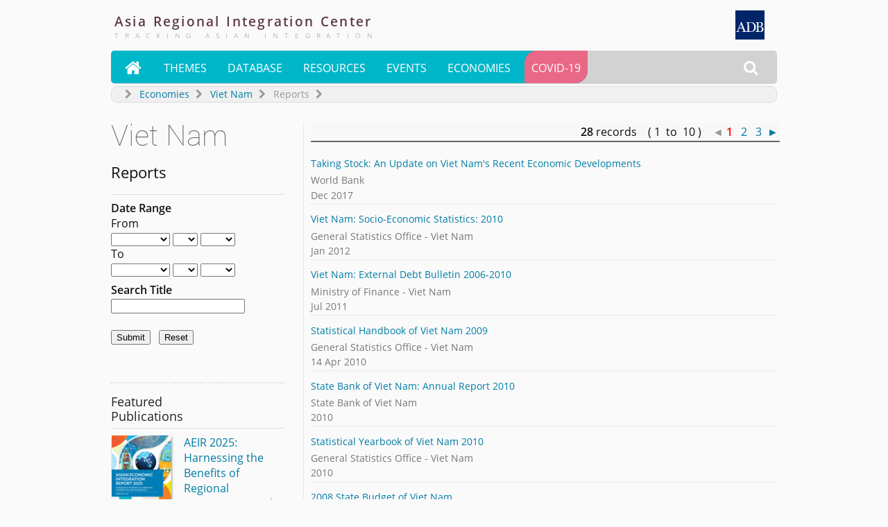

--- FILE ---
content_type: text/html; charset=UTF-8
request_url: https://aric.adb.org/vietnam/econreports?search=&section=0&subsection=econreports&category=&subcategory=&range=&startmonth=&startday=&startyear=&endmonth=&endday=&endyear=&subject=&author=&offset=1&country=&tag=15&isado=&pillar=&speaker=&event=&ssid=&venue=&initiative=&fta=
body_size: 15308
content:
<!DOCTYPE html><html lang=en><head><!-- Google tag (gtag.js) -->
<script async src="https://www.googletagmanager.com/gtag/js?id=G-9YRQ50024X"></script>
<script>
  window.dataLayer = window.dataLayer || [];
  function gtag(){dataLayer.push(arguments);}
  gtag('js', new Date());
  gtag('config', 'G-9YRQ50024X');
</script><!-- Google Tag Manager -->
			<script>(function(w,d,s,l,i){w[l]=w[l]||[];w[l].push({'gtm.start':
			new Date().getTime(),event:'gtm.js'});var f=d.getElementsByTagName(s)[0],
			j=d.createElement(s),dl=l!='dataLayer'?'&l='+l:'';j.async=true;j.src=
			'https://www.googletagmanager.com/gtm.js?id='+i+dl;f.parentNode.insertBefore(j,f);
			})(window,document,'script','dataLayer','GTM-WJLPDCD');</script>
			<!-- End Google Tag Manager --><title>Viet Nam - Economic Reports ::  Archives</title>
<link rel="canonical" href="https://aric.adb.org/vietnam/econreports" />			
<link href="/favicon.ico" rel="shortcut icon" />			
<meta charset="UTF-8">
<meta http-equiv="Content-Language" content="en-us" />
<meta name="author" content="Asia Regional Integration Center" />
<meta name="copyright" content="Copyright 2026. All Rights Reserved" />
<meta name="description" content="Archived news, publications, initiatives, and useful links" />
<meta name="keywords" content="asia regional integration ADB" />
<meta name="viewport" content="width=device-width, initial-scale=1.0" />
<link rel="stylesheet" href="/templates/nova/css/layout.css" type="text/css" media="screen" />
<link rel="stylesheet" href="/templates/nova/css/text.css" type="text/css" media="screen" />
<link rel="stylesheet" href="/templates/nova/css/template.css" type="text/css" media="screen" />
<script type="text/javascript" src="/templates/nova/javascripts/jquery-3.7.1.slim.min.js"></script>
<script type="text/javascript" src="/templates/nova/javascripts/jquery-ui.min.js"></script>
<script type="text/javascript" src="/templates/nova/javascripts/template.js"></script>
<script type="text/javascript" src="/modules/nova_navigation/nova_navigation.js"></script>
</head><body><!-- Google Tag Manager (noscript) -->
<noscript><iframe src="https://www.googletagmanager.com/ns.html?id=GTM-WJLPDCD"
height="0" width="0" style="display:none;visibility:hidden"></iframe></noscript>
<!-- End Google Tag Manager (noscript) --><div id="maincontainer" style="margin:0 auto;"><div itemscope itemtype="http://schema.org/WebPage">
	
	<div id="fb-root"></div>
	<script type="text/javascript">
	//<![CDATA[
	(function(d, s, id) {var js, fjs = d.getElementsByTagName(s)[0];if (d.getElementById(id)) return;js = d.createElement(s); js.id = id;js.src = "//connect.facebook.net/en_GB/all.js#xfbml=1&appId=217507491623359";fjs.parentNode.insertBefore(js, fjs);}(document, 'script', 'facebook-jssdk'));
	//]]>
	</script>
<div id="compartment">
<!-- MASTHEAD STARTS HERE -->
	<!--module starts here--><div class="widthcontrol"><div id="header">
		<div id="adblogo" itemprop="publisher" itemscope itemtype="http://schema.org/Organization" itemid="#ADB" itemref="adbfullname">
			<link itemprop="sameAs" href="https://en.wikipedia.org/wiki/Asian_Development_Bank" >
			<a itemprop="url" href="http://adb.org" target="_blank"><span itemscope itemprop="logo" id="adblogosvg" itemid="#adblogosvg" itemtype="http://schema.org/ImageObject"><link itemprop="url" href="https://aric.adb.org/images/logoadblogo.gif"><svg xmlns="http://www.w3.org/2000/svg" xml:space="preserve" width="42px" height="42px" version="1.1" style="shape-rendering:geometricPrecision; text-rendering:geometricPrecision; image-rendering:optimizeQuality; fill-rule:evenodd; clip-rule:evenodd" viewBox="0 0 209 209" xmlns:xlink="http://www.w3.org/1999/xlink"><g id="ADBLogoLayer_x0020_1"><path fill="#002569" d="M0 0l209 0 0 209 -209 0 0 -209zm185 154c1,0 2,0 2,-1 0,0 1,0 1,0 0,0 4,-1 4,-1 0,0 1,-1 2,-1 1,-1 3,-3 4,-5 1,0 1,-1 1,-1 0,0 1,-2 1,-3 0,0 1,-1 1,-1 0,0 0,-4 0,-6 0,-2 0,-5 0,-5 0,0 -1,-1 -1,-1 0,-1 -1,-3 -1,-3 0,0 0,-1 -1,-1 0,0 -1,-1 -1,-2 -2,-2 -2,-2 -3,-3 -1,0 -1,0 -2,0 0,0 -3,-2 -3,-2 0,0 -1,0 -1,0 0,0 -5,-1 -6,-1 -1,0 -1,-1 -1,-1 0,0 0,0 -1,0 0,0 0,0 0,0 2,0 6,-1 6,-1 0,0 1,-1 2,-1 1,-1 2,-1 2,-1 0,0 0,0 1,-1 0,0 0,0 1,0 0,-1 0,-1 0,-1 1,0 3,-3 3,-3 0,0 0,-1 1,-1 0,0 1,-2 1,-4 0,0 0,-1 0,-1 0,0 1,-1 1,-2 0,-2 -1,-3 -1,-3 0,0 0,0 0,0 0,-1 -1,-5 -1,-5 0,0 -1,0 -1,-1 0,-1 -3,-4 -5,-4 0,-1 -1,-1 -1,-1 0,0 -3,-1 -4,-1 0,0 0,-1 0,-1 -1,0 -6,0 -23,0l-17 0 0 1 0 2 3 0c1,0 3,0 3,0 2,1 4,3 4,5 0,0 0,0 0,0 0,0 0,9 0,27 0,17 0,26 0,26 0,0 0,1 0,1 0,1 -1,3 -2,3 0,1 -1,1 -1,1 0,0 -2,1 -5,1l-3 0 0 2 0 1 20 0c14,0 20,0 21,0zm-156 -1l0 -2 -2 0c-2,0 -4,-1 -4,-1 0,0 -1,0 -1,0 -1,-1 -1,-2 -1,-3 0,-1 1,-5 1,-5 0,-1 1,-1 1,-3l4 -10 25 0c1,5 3,9 5,14 0,1 1,2 1,2 0,0 0,2 0,3 0,1 0,2 -2,3 0,0 -2,0 -4,0l-3 0 0 2 0 1 34 0c26,0 33,0 35,0 1,0 2,0 2,-1 0,0 1,0 1,0 1,0 6,-1 6,-1 0,-1 0,-1 1,-1 0,0 2,-1 2,-1 0,0 1,0 2,-1 1,0 1,-1 1,-1 0,0 1,0 1,0 1,-1 2,-1 2,-1 0,0 0,-1 0,-1 0,0 3,-3 3,-3 0,0 0,0 1,-1 0,0 0,0 0,0 0,0 1,-1 1,-1 0,-1 1,-1 1,-2 1,-1 1,-1 1,-2 0,0 1,-1 1,-2 0,-1 1,-1 1,-1 0,-1 1,-4 1,-5 0,-1 0,-2 0,-2 1,0 1,-5 1,-7 0,-3 0,-8 -1,-8 0,0 0,0 0,-1 0,-1 -1,-5 -1,-5 -1,-1 -1,-1 -1,-1 0,-1 -1,-3 -1,-3 0,0 0,-1 -1,-1 0,-1 -1,-2 -1,-2 0,0 0,0 0,-1 0,0 -1,-1 -2,-2 0,0 -1,-1 -1,-1 0,0 0,-1 -1,-1 0,-1 -1,-1 -2,-2 0,0 0,0 -1,0 0,0 0,-1 0,-1 0,0 -1,-1 -1,-1 -1,0 -1,0 -1,-1 0,0 -1,0 -2,0 -1,-1 -2,-1 -2,-1 0,0 0,-1 -1,-1 -1,0 -2,-1 -2,-1 -1,0 -5,-1 -6,-1 0,0 -1,-1 -1,-1 0,0 -7,0 -23,0l-18 0 0 1 0 2 2 0c2,0 5,0 5,1 0,0 0,0 0,0 1,1 2,2 2,4 1,1 1,1 1,1 0,0 0,12 0,26 0,14 0,25 0,25 0,0 0,1 -1,2 0,1 -1,3 -1,3 0,0 -1,1 -1,1 -1,0 -2,1 -5,1 -2,0 -3,0 -4,0 -1,-1 -1,-1 -1,-1 0,0 -1,0 -1,0 0,-1 -1,-1 -1,-1 -1,-1 -2,-2 -2,-3 0,0 0,0 0,0 0,0 -1,-2 -2,-3 0,-1 0,-1 0,-1 0,0 0,0 0,0 -8,-20 -16,-40 -24,-59 0,0 -3,0 -3,0 -8,19 -16,38 -23,57 -1,1 -1,2 -1,3 0,0 -1,0 -1,1 0,1 -1,2 -1,2 0,0 0,1 0,1 0,0 -3,3 -3,3 0,0 -1,0 -1,0 -1,0 -2,1 -4,1l-1 0 0 2 0 1 11 0 12 0 0 -1zm0 -28l10 -28 11 28 -21 0zm75 26c-1,-1 -2,-1 -2,-1 0,0 0,0 -1,0 -1,-1 -3,-2 -3,-4 0,0 0,-10 0,-30l-1 -29 2 0c3,0 14,0 14,1 1,0 1,0 2,0 1,0 4,1 4,1 0,1 1,1 2,1 1,1 2,1 2,2 1,0 1,0 1,0 0,0 1,1 1,1 0,0 1,1 1,1 0,0 1,1 1,1 0,0 0,0 0,0 1,1 1,1 2,2 0,0 0,1 0,1 0,0 1,0 1,1 0,1 1,2 1,2 0,0 0,1 1,2 0,1 1,1 1,1 0,1 1,4 1,6 0,1 0,2 0,2 1,0 1,13 0,14 0,0 0,0 0,1 0,2 -1,7 -1,7 0,0 -1,1 -1,2 0,1 -1,2 -1,2 0,0 -1,1 -1,2 0,0 -1,1 -1,1 0,0 0,0 0,1 0,1 -4,5 -6,6 -1,0 -1,0 -2,0 0,1 -1,1 -3,2 -1,0 -1,0 -1,0 -1,1 -9,1 -13,1zm67 -1c-1,0 -1,0 -1,0 0,0 -1,0 -1,-1 -1,0 -1,0 -1,0 -1,-1 -1,-1 -1,-1 -1,-1 -1,-2 -1,-16l0 -14 3 0c2,0 5,0 7,1 2,0 5,0 5,1 0,0 1,0 2,0 1,1 1,1 3,3 1,1 2,1 2,3 0,1 1,1 1,2 0,0 1,3 1,5 0,3 -1,7 -1,7 0,0 0,1 0,1 0,1 -2,4 -2,5 -1,0 -1,1 -1,1 0,0 -4,3 -5,3 0,0 0,0 0,0 0,1 -8,1 -10,0zm-5 -49l0 -14 6 0c4,0 6,0 6,1 0,0 0,0 0,0 2,0 6,3 7,5 0,1 0,2 0,2 0,0 0,1 1,1 0,0 0,1 0,4 0,4 0,5 0,5 -1,0 -1,0 -1,1 0,0 -1,4 -2,4 -1,2 -1,2 -2,3 -1,0 -1,0 -1,0 0,0 -3,1 -4,1 -1,0 -1,1 -1,1 0,0 -2,0 -5,0l-4 0 0 -14z"></path></g></svg></span></a></div>
		<div id="headtitle">
					<span id="ARIC" itemprop="isPartOf" itemscope itemtype="http://schema.org/Website" itemref="ARICfb ARICtw ARICyt ARICfl ARICdesc">
					<meta itemprop="name" content="Asia Regional Integration Center" />
			<meta itemprop="alternateName" content="ARIC" />
			<link itemprop="mainEntityOfPage" href="https://aric.adb.org" >
			<link itemprop="url" href="https://aric.adb.org" >
			<span itemprop="image" itemscope itemtype="http://schema.org/ImageObject">
				<meta itemprop="height" content="638px" />
				<meta itemprop="width" content="638px" />
				<meta itemprop="representativeOfPage" content="true" />
				<link itemprop="url" href="https://aric.adb.org/images/aric_tracking_asian_integration.png" >
			</span>
			<a href="/"><h1>Asia<span class="custkern"> </span>Regional<span class="custkern"> </span>Integration<span class="custkern"> </span>Center</h1>
			<br /><span itemprop="headline" class="tagline">Tracking Asian Integration</span></a>
			</span>
		</div>
</div>
</div><!--module ends here--><!-- MAIN NAVIGATION STARTS HERE -->
	<!--module starts here--><div class="widthcontrol">
			<!--timecheck
			currentDateTime: 30-Jan-2026 14:46
			embargoDateTime: 26-Feb-2024 8:00
			-->
		
			<!--timecheck
			currentDateTime: 30-Jan-2026 14:46
			embargoDateTime: 26-Feb-2024 8:00
			-->
		
			<!--timecheck
			currentDateTime: 30-Jan-2026 14:46
			embargoDateTime: 26-Feb-2024 8:00
			-->
		<div id="navigation" itemscope itemtype="https://schema.org/SiteNavigationElement">
	<ul id="maincontrols">
	<!--li class="hideinsmall">&nbsp;</li-->
	<!--li class="showintiny" style="float:left;"><a href="/" class="mnuicon"><img src="/templates/nova//images/ico_home.png" alt="^" /></a></li-->
	<li class="showintiny" style="float:left;"><a href="/" style="font-family:'fontawesome';font-size:1.6em;padding-bottom:11px;padding-right:12px;">&#xf015;</a></li>
	<li class="showintiny hideinsmall" style="float:left;"><a href="javascript:showaric();" title="Asia Regional Integration Center" style="-webkit-text-shadow: 0 0 18px #00b6c9;text-shadow: 0 0 18px #00b6c9;">ARIC</a></li>
	<!--li id="searchcontrol" class="navcssonly" onmouseout="hidesearch();"><a href="javascript:showsearch();" class="mnuicon"><img src="/templates/nova//images/ico_search.png" alt="Src" /></a-->
	<li id="searchcontrol" class="navcssonly" onmouseout="hidesearch();"><a href="javascript:showsearch();" style="font-family:'fontawesome';font-size:1.4em;padding-bottom:12px;padding-right:12px;">&#xf002;</a>
		<ul id="searchpanel">
		<li>
			<div id="searchbox" onmouseout="hidesearch();">
			<div id="searchform" name="searchform">
				<script>
				  (function() {
				    var cx = '004730510209195669894:ucfgzzowdfs';
				    var gcse = document.createElement('script');
				    gcse.type = 'text/javascript';
				    gcse.async = true;
				    gcse.src = 'https://cse.google.com/cse.js?cx=' + cx;
				    var s = document.getElementsByTagName('script')[0];
				    s.parentNode.insertBefore(gcse, s);
				  })();
				</script>
				<gcse:search></gcse:search>
				<style type="text/css">
				.gsc-control-cse {background:none;padding:0;margin:0;border:none;}
				form.gsc-search-box {margin:0;}
				input.gsc-search-button-v2 {padding:6px;}
				.gsc-search-box {margin:0;}
				.gsc-input {padding-right:4px !important;}
				#searchbox {padding: 6px 10px;width:300px;}
				</style>
				<!--form id="searchform" name="searchform" action="/search.php" itemprop="potentialAction" itemscope itemtype="http://schema.org/SearchAction">
				<meta itemprop="target" content="https://aric.adb.org/search?q={query}"/>
				<input id="searchinput" id="searchField" itemprop="query-input" name="q"  type="text" /> <input type="submit" id="searchbutton" value="&#xf002;" />
				</form-->
			</div></div></li>
		</ul></li>
	<script type="text/javascript">
	//<![CDATA[
	$(function(){
		$('#searchcontrol').removeClass('navcssonly');
	});
	//]]>
	</script>
	<!--li class="showintiny hideinsmall"><a href="javascript:showmenu();" class="mnuicon"><img src="/templates/nova//images/ico_menu.png" alt="Mnu" /></a></li-->
	<li class="showintiny hideinsmall"><a itemprop="potentialAction" itemtype="http://schema.org/InteractAction" href="javascript:showmenu();" style="font-family:'fontawesome';font-size:1.3em;padding-bottom:12px;padding-right:9px;">&#xf0c9;</a></li> 
	</ul>
	<ul id="mainmenu">
	<!--li class="showinlarge" style="float:left;"><a href="/" class="mnuicon"><img src="/templates/nova//images/ico_home.png" alt="^" /></a></li-->
	<li class="showinlarge"><a href="/" style="font-family:'fontawesome';font-size:1.6em;padding-bottom:11px;padding-right:12px;">&#xf015;</a></li>
	<li><a href="/themes">Themes</a>
		<ul>
		<li itemscope itemprop="potentialAction" itemtype="http://schema.org/InteractAction"><a itemprop="url" href="/crossborder-infrastructure"><span itemprop="name">Cross-border Infrastructure</span></a></li>
		<li itemscope itemprop="potentialAction" itemtype="http://schema.org/InteractAction"><a itemprop="url" href="/trade-investment"><span itemprop="name">Trade and Investment</span></a></li>
		<li itemscope itemprop="potentialAction" itemtype="http://schema.org/InteractAction"><a itemprop="url" href="/money-finance"><span itemprop="name">Money and Finance</span></a></li>
		<li itemscope itemprop="potentialAction" itemtype="http://schema.org/InteractAction"><a itemprop="url" href="/regional-public-goods"><span itemprop="name">Regional Public Goods</span></a></li>
		</ul></li>
	<li><a href="/datacenter">Database</a>
		<ul>
		<li itemscope itemprop="potentialAction" itemtype="http://schema.org/InteractAction"><a itemprop="url" href="/database/aeir-datacatalogue"><span itemprop="name">AEIR Data Catalogue</span></a></li>
		<li itemscope itemprop="potentialAction" itemtype="http://schema.org/InteractAction" class="menuhaschildren"><a itemprop="url" href="/database/fta"><span itemprop="name">Free Trade Agreements</span></a>
			<ul>
				<li itemscope itemprop="potentialAction" itemtype="http://schema.org/InteractAction"><a itemprop="url" href="/database/iias"><span itemprop="name">International Investment Agreements</span></a></li>
				<li itemscope itemprop="potentialAction" itemtype="http://schema.org/InteractAction"><a itemprop="url" href="/database/rcepservices"><span itemprop="name">RCEP Trade in Services Commitments</span></a></li>
			</ul></li>

		<li itemscope itemprop="potentialAction" itemtype="http://schema.org/InteractAction" class="menuhaschildren"><span itemprop="name" style="color:#7B7B7B">Macroeconomic database:</span>
			<ul>
				<li itemscope itemprop="potentialAction" itemtype="http://schema.org/InteractAction"><a itemprop="url" href="/database/economic-financial-indicators"><span itemprop="name">Economic and Financial Indicators</span></a></li>
				<li itemscope itemprop="potentialAction" itemtype="http://schema.org/InteractAction"><a itemprop="url" href="/database/fsi"><span itemprop="name">Financial Stress Index</span></a></li>
			</ul></li>

		<li itemscope itemprop="potentialAction" itemtype="http://schema.org/InteractAction" class="menuhaschildren"><span itemprop="name" style="color:#7B7B7B">Regional Cooperation and Integration database:</span>
			<ul>
				<li itemscope itemprop="potentialAction" itemtype="http://schema.org/InteractAction"><a itemprop="url" href="/database/arcii"><span itemprop="name">Asia-Pacific Regional Cooperation and Integration Index</span></a></li>
				<li itemscope itemprop="potentialAction" itemtype="http://schema.org/InteractAction"><a itemprop="url" href="/database/integration"><span itemprop="name">Integration Indicators Database</span></a></li>
				<li itemscope itemprop="potentialAction" itemtype="http://schema.org/InteractAction"><a itemprop="url" href="/database/porttraffic"><span itemprop="name">Port Traffic Database</span></a></li>
			</ul></li>
		<li itemscope itemprop="potentialAction" itemtype="http://schema.org/InteractAction"><a itemprop="url" href="/daily-market-watch"><span itemprop="name">Daily Market Watch</span></a></li>
		</ul><div class="clear"></div></li>
	<li><a href="/resources">Resources</a>
		<ul>
		<li itemscope itemprop="potentialAction" itemtype="http://schema.org/InteractAction"><a itemprop="url" href="/publications"><span itemprop="name">Publications</span></a></li>
		<li itemscope itemprop="potentialAction" itemtype="http://schema.org/InteractAction"><a itemprop="url" href="/blog"><span itemprop="name">Blog</span></a></li>
		<li itemscope itemprop="potentialAction" itemtype="http://schema.org/InteractAction"><a itemprop="url" href="/infographics"><span itemprop="name">Infographics</span></a></li>
		<li itemscope itemprop="potentialAction" itemtype="http://schema.org/InteractAction"><a itemprop="url" href="/integration-dashboard"><span itemprop="name">Integration Dashboard</span></a></li>		<li itemscope itemprop="potentialAction" itemtype="http://schema.org/InteractAction"><a itemprop="url" href="/audio-video"><span itemprop="name">Multimedia</span></a></li>
		<li itemscope itemprop="potentialAction" itemtype="http://schema.org/InteractAction"><a itemprop="url" href="/economic-calendar"><span itemprop="name">Economic Calendar</span></a></li>
		<!--li><a href="#">Archives</a></li-->
		</ul></li>
	<li itemscope itemprop="potentialAction" itemtype="http://schema.org/InteractAction"><a itemprop="url" href="/events-seminars" style="padding-bottom:11px;"><span itemprop="name">Events</span></a>
		<ul>
		<li itemscope itemprop="potentialAction" itemtype="http://schema.org/InteractAction"><a itemprop="url" href="/rcipod"><span itemprop="name">RCI-POD Webinar</span></a></li>
		<li itemscope itemprop="potentialAction" itemtype="http://schema.org/InteractAction"><a itemprop="url" href="/spotlight"><span itemprop="name">Spotlight archives</span></a></li>
		</ul></li>
	<li><a href="/countries">Economies</a>
		<ul class="menucolumn" style="width: 250px;float: left;">
		<li><span itemprop="name" style="color:#A7A7A7;padding:0 0 10px 10px;font-size:.8em;">Central Asia</span></a>
			<ul style="padding-bottom: 10px;">
			<li class="type2" itemscope itemprop="potentialAction" itemtype="http://schema.org/InteractAction"><a itemprop="url" href="/armenia"><span itemprop="name">Armenia</span></a></li>
			<li class="type2" itemscope itemprop="potentialAction" itemtype="http://schema.org/InteractAction"><a itemprop="url" href="/azerbaijan"><span itemprop="name">Azerbaijan</span></a></li>
			<li class="type2" itemscope itemprop="potentialAction" itemtype="http://schema.org/InteractAction"><a itemprop="url" href="/georgia"><span itemprop="name">Georgia</span></a></li>
			<li class="type2" itemscope itemprop="potentialAction" itemtype="http://schema.org/InteractAction"><a itemprop="url" href="/kazakhstan"><span itemprop="name">Kazakhstan</span></a></li>
			<li class="type2" itemscope itemprop="potentialAction" itemtype="http://schema.org/InteractAction"><a itemprop="url" href="/kyrgyz-republic"><span itemprop="name">Kyrgyz Republic</span></a></li>
			<li class="type2" itemscope itemprop="potentialAction" itemtype="http://schema.org/InteractAction"><a itemprop="url" href="/tajikistan"><span itemprop="name">Tajikistan</span></a></li>
			<li class="type2" itemscope itemprop="potentialAction" itemtype="http://schema.org/InteractAction"><a itemprop="url" href="/turkmenistan"><span itemprop="name">Turkmenistan</span></a></li>
			<li class="type2" itemscope itemprop="potentialAction" itemtype="http://schema.org/InteractAction"><a itemprop="url" href="/uzbekistan"><span itemprop="name">Uzbekistan</span></a></li>
			</ul></li>
		<li><span itemprop="name" style="color:#A7A7A7;padding:0 0 10px 10px;font-size:.8em;">East Asia</span>
			<ul style="padding-bottom: 10px;">  
			<li class="type2" itemscope itemprop="potentialAction" itemtype="http://schema.org/InteractAction"><a itemprop="url" href="/prc"><span itemprop="name">China, People&rsquo;s Republic of</span></a></li>
			<li class="type2" itemscope itemprop="potentialAction" itemtype="http://schema.org/InteractAction"><a itemprop="url" href="/hongkongchina"><span itemprop="name">Hong Kong, China</span></a></li>
			<li class="type2" itemscope itemprop="potentialAction" itemtype="http://schema.org/InteractAction"><a itemprop="url" href="/japan"><span itemprop="name">Japan</span></a></li>
			<li class="type2" itemscope itemprop="potentialAction" itemtype="http://schema.org/InteractAction"><a itemprop="url" href="/korea"><span itemprop="name">Korea, Republic of</span></a></li>
			<li class="type2" itemscope itemprop="potentialAction" itemtype="http://schema.org/InteractAction"><a itemprop="url" href="/mongolia"><span itemprop="name">Mongolia</span></a></li>
			<li class="type2" itemscope itemprop="potentialAction" itemtype="http://schema.org/InteractAction"><a itemprop="url" href="/taipeichina"><span itemprop="name">Taipei,China</span></a></li>
			</ul></li>
		<li><span itemprop="name" style="color:#A7A7A7;padding:0 0 10px 10px;font-size:.8em;">Oceania</span>
			<ul style="padding-bottom: 10px;">
			<li class="type2" itemscope itemprop="potentialAction" itemtype="http://schema.org/InteractAction"><a itemprop="url" href="/australia"><span itemprop="name">Australia</span></a></li>
			<li class="type2" itemscope itemprop="potentialAction" itemtype="http://schema.org/InteractAction"><a itemprop="url" href="/new-zealand"><span itemprop="name">New Zealand</span></a></li>
			</ul></li>
		<li><span itemprop="name" style="color:#A7A7A7;padding:0 0 10px 10px;font-size:.8em;">South Asia</span>
			<ul style="padding-bottom: 10px;"> 
			<li class="type2" itemscope itemprop="potentialAction" itemtype="http://schema.org/InteractAction"><a itemprop="url" href="/afghanistan"><span itemprop="name">Afghanistan</span></a></li>
			<li class="type2" itemscope itemprop="potentialAction" itemtype="http://schema.org/InteractAction"><a itemprop="url" href="/bangladesh"><span itemprop="name">Bangladesh</span></a></li>
			<li class="type2" itemscope itemprop="potentialAction" itemtype="http://schema.org/InteractAction"><a itemprop="url" href="/bhutan"><span itemprop="name">Bhutan</span></a></li>
			<li class="type2" itemscope itemprop="potentialAction" itemtype="http://schema.org/InteractAction"><a itemprop="url" href="/india"><span itemprop="name">India</span></a></li>
			<li class="type2" itemscope itemprop="potentialAction" itemtype="http://schema.org/InteractAction"><a itemprop="url" href="/nepal"><span itemprop="name">Nepal</span></a></li>
			<li class="type2" itemscope itemprop="potentialAction" itemtype="http://schema.org/InteractAction"><a itemprop="url" href="/maldives"><span itemprop="name">Maldives</span></a></li>
			<li class="type2" itemscope itemprop="potentialAction" itemtype="http://schema.org/InteractAction"><a itemprop="url" href="/pakistan"><span itemprop="name">Pakistan</span></a></li>
			<li class="type2" itemscope itemprop="potentialAction" itemtype="http://schema.org/InteractAction"><a itemprop="url" href="/sri-lanka"><span itemprop="name">Sri Lanka</span></a></li>
			</ul></li>
		</ul>
		<ul class="menucolumn" style="width: 250px;float: left;margin-left:250px;">
		<li><span itemprop="name" style="color:#A7A7A7;padding:0 0 10px 10px;font-size:.8em;">Southeast Asia</span>
			<ul style="padding-bottom: 10px;">
			<li class="type2" itemscope itemprop="potentialAction" itemtype="http://schema.org/InteractAction"><a itemprop="url" href="/brunei"><span itemprop="name">Brunei Darussalam</span></a></li>
			<li class="type2" itemscope itemprop="potentialAction" itemtype="http://schema.org/InteractAction"><a itemprop="url" href="/cambodia"><span itemprop="name">Cambodia</span></a></li>
			<li class="type2" itemscope itemprop="potentialAction" itemtype="http://schema.org/InteractAction"><a itemprop="url" href="/indonesia"><span itemprop="name">Indonesia</span></a></li>
			<li class="type2" itemscope itemprop="potentialAction" itemtype="http://schema.org/InteractAction"><a itemprop="url" href="/laopdr"><span itemprop="name">Lao People&rsquo;s Democratic Republic</span></a></li>
			<li class="type2" itemscope itemprop="potentialAction" itemtype="http://schema.org/InteractAction"><a itemprop="url" href="/malaysia"><span itemprop="name">Malaysia</span></a></li>
			<li class="type2" itemscope itemprop="potentialAction" itemtype="http://schema.org/InteractAction"><a itemprop="url" href="/myanmar"><span itemprop="name">Myanmar</span></a></li>
			<li class="type2" itemscope itemprop="potentialAction" itemtype="http://schema.org/InteractAction"><a itemprop="url" href="/philippines"><span itemprop="name">Philippines</span></a></li>
			<li class="type2" itemscope itemprop="potentialAction" itemtype="http://schema.org/InteractAction"><a itemprop="url" href="/singapore"><span itemprop="name">Singapore</span></a></li>
			<li class="type2" itemscope itemprop="potentialAction" itemtype="http://schema.org/InteractAction"><a itemprop="url" href="/thailand"><span itemprop="name">Thailand</span></a></li>
			<li class="type2" itemscope itemprop="potentialAction" itemtype="http://schema.org/InteractAction"><a itemprop="url" href="/timorleste"><span itemprop="name">Timor-Leste</span></a></li>
			<li class="type2" itemscope itemprop="potentialAction" itemtype="http://schema.org/InteractAction"><a itemprop="url" href="/vietnam"><span itemprop="name">Viet Nam</span></a></li>
			</ul></li>
		<li><span itemprop="name" style="color:#A7A7A7;padding:0 0 10px 10px;font-size:.8em;">The Pacific</span>
			<ul style="padding-bottom: 10px;">
			<li class="type2" itemscope itemprop="potentialAction" itemtype="http://schema.org/InteractAction"><a itemprop="url" href="/cook-islands"><span itemprop="name">Cook Islands</span></a></li>
			<li class="type2" itemscope itemprop="potentialAction" itemtype="http://schema.org/InteractAction"><a itemprop="url" href="/fiji-islands"><span itemprop="name">Fiji Islands</span></a></li>
			<li class="type2" itemscope itemprop="potentialAction" itemtype="http://schema.org/InteractAction"><a itemprop="url" href="/kiribati"><span itemprop="name">Kiribati</span></a></li>
			<li class="type2" itemscope itemprop="potentialAction" itemtype="http://schema.org/InteractAction"><a itemprop="url" href="/marshall-islands"><span itemprop="name">Marshall Islands</span></a></li>
			<li class="type2" itemscope itemprop="potentialAction" itemtype="http://schema.org/InteractAction"><a itemprop="url" href="/micronesia"><span itemprop="name">Micronesia, Federated States of</span></a></li>
			<li class="type2" itemscope itemprop="potentialAction" itemtype="http://schema.org/InteractAction"><a itemprop="url" href="/nauru"><span itemprop="name">Nauru</span></a></li>
			<li class="type2" itemscope itemprop="potentialAction" itemtype="http://schema.org/InteractAction"><a itemprop="url" href="/niue"><span itemprop="name">Niue</span></a></li>
			<li class="type2" itemscope itemprop="potentialAction" itemtype="http://schema.org/InteractAction"><a itemprop="url" href="/palau"><span itemprop="name">Palau</span></a></li>
			<li class="type2" itemscope itemprop="potentialAction" itemtype="http://schema.org/InteractAction"><a itemprop="url" href="/papua-new-guinea"><span itemprop="name">Papua New Guinea</span></a></li>
			<li class="type2" itemscope itemprop="potentialAction" itemtype="http://schema.org/InteractAction"><a itemprop="url" href="/samoa"><span itemprop="name">Samoa</span></a></li>
			<li class="type2" itemscope itemprop="potentialAction" itemtype="http://schema.org/InteractAction"><a itemprop="url" href="/solomon-islands"><span itemprop="name">Solomon Islands</span></a></li>
			<li class="type2" itemscope itemprop="potentialAction" itemtype="http://schema.org/InteractAction"><a itemprop="url" href="/tonga"><span itemprop="name">Tonga</span></a></li>
			<li class="type2" itemscope itemprop="potentialAction" itemtype="http://schema.org/InteractAction"><a itemprop="url" href="/tuvalu"><span itemprop="name">Tuvalu</span></a></li>
			<li class="type2" itemscope itemprop="potentialAction" itemtype="http://schema.org/InteractAction"><a itemprop="url" href="/vanuatu"><span itemprop="name">Vanuatu</span></a></li>
			</ul></li>
		</ul></li>			
	<li id="navcovid" itemscope itemprop="potentialAction" itemtype="http://schema.org/InteractAction" style="background:#e86886;border-bottom-right-radius:18px;margin-right:0;border-top-left-radius:18px;"><a itemprop="url" href="/covid-19" style="padding-bottom:11px;"><span itemprop="name">COVID-19</span></a></li>
	<!--li id="attn" itemscope itemprop="potentialAction" itemtype="http://schema.org/InteractAction" style="background:#1f7da1;border-bottom-right-radius:18px;margin-right:0;border-top-left-radius:18px;"><a itemprop="url" href="/attn" style="padding-bottom:11px;min-width:96px;"><span itemprop="name">Asian Think Tanks</span></a></li-->
	</ul>
</div>
<style type="text/css">
#mainmenu >li#navcovid:hover,#mainmenu >li#navcovid a:hover {background:#cc3d56 !important;}
</style>
<script type="text/javascript">
//<![CDATA[
//$(document).ready(function(){
//	$('.menuhaschildren').on('mouseenter',function(){
//			var mnusub = $(this).find('ul');
//			if(mnusub.css('height')=="0px"){
//				mnusub.css({
//				      "display": "none",
//				      "height": "auto",
//				      "overflow": "visible"
//				    });
//				mnusub.slideDown();
//			}
//		})
//});
//]]>
</script>
</div><!--module ends here--></div>
<div class="clear"></div>
	

<div id="main">

		
				

		<!--module starts here--><div id="mod_nova_section_title" class="module"><div class="widthcontrol">
        <!-- BREADCRUMBS STARTS HERE -->
            <div id="breadcrumbs">
                <ul>
                    <li></li>
                    <li><a href="/countries">Economies</a></li><li><a href="/vietnam">Viet Nam</a></li><li>Reports</li>                </ul>
            </div>
        <!-- BREADCRUMBS ENDS HERE -->


</div></div><!--module ends here-->					<div class="clear"></div>
	

	<!--module starts here--><div id="mod_listspage" class="module">
<div class="widthcontrol">

		<div class="panelledleft_a"><div>
		<span itemprop="name">
		<!--module starts here-->
<div id="mod_nova_section_title" class="module">

</div>
<!--module ends here-->		<h2 class="section_title" style="margin-top:0;">Viet Nam</h2> <div style="margin:0;padding-bottom:1em;border-bottom:solid 1px #dedede;"><span style="font-size: 1.4em;line-height: 1.4em;">Reports</span></div>		</span>
		<div class="clear"></div>


	<!--div class="grid_3" style="margin:5px 0;padding:12px 0;"-->
		<!-- START FILTER -->
		<form action="">
		<!--form action=""-->
			<input type="hidden" name="search" value="1">
			<input type="hidden" name="fta" value="">
			<input type="hidden" name="initiative" value="">
			<input type="hidden" name="section" value="0">
			<input type="hidden" name="subsection" value="econreports">
			<input type="hidden" name="pillar" value="">
			<input type="hidden" name="tag" value="15">
			<input type="hidden" name="title" value="">
			<input type="hidden" name="ssid" value="">
						<div style="font-weight:bold;margin-top:8px;margin-bottom:0;">Date Range</div>
			<div>From<br>
				<select name='startmonth'><option></option><option value='01' >January</option>
<option value='02' >February</option>
<option value='03' >March</option>
<option value='04' >April</option>
<option value='05' >May</option>
<option value='06' >June</option>
<option value='07' >July</option>
<option value='08' >August</option>
<option value='09' >September</option>
<option value='10' >October</option>
<option value='11' >November</option>
<option value='12' >December</option>
</select>				<select name='startday'><option></option><option value='01' >01</option>
<option value='02' >02</option>
<option value='03' >03</option>
<option value='04' >04</option>
<option value='05' >05</option>
<option value='06' >06</option>
<option value='07' >07</option>
<option value='08' >08</option>
<option value='09' >09</option>
<option value='10' >10</option>
<option value='11' >11</option>
<option value='12' >12</option>
<option value='13' >13</option>
<option value='14' >14</option>
<option value='15' >15</option>
<option value='16' >16</option>
<option value='17' >17</option>
<option value='18' >18</option>
<option value='19' >19</option>
<option value='20' >20</option>
<option value='21' >21</option>
<option value='22' >22</option>
<option value='23' >23</option>
<option value='24' >24</option>
<option value='25' >25</option>
<option value='26' >26</option>
<option value='27' >27</option>
<option value='28' >28</option>
<option value='29' >29</option>
<option value='30' >30</option>
<option value='31' >31</option>
</select>				<select name='startyear'><option></option><option value='2026' >2026</option>
<option value='2025' >2025</option>
<option value='2024' >2024</option>
<option value='2023' >2023</option>
<option value='2022' >2022</option>
<option value='2021' >2021</option>
<option value='2020' >2020</option>
<option value='2019' >2019</option>
<option value='2018' >2018</option>
<option value='2017' >2017</option>
<option value='2016' >2016</option>
<option value='2015' >2015</option>
<option value='2014' >2014</option>
<option value='2013' >2013</option>
<option value='2012' >2012</option>
<option value='2011' >2011</option>
<option value='2010' >2010</option>
<option value='2009' >2009</option>
<option value='2008' >2008</option>
<option value='2007' >2007</option>
<option value='2006' >2006</option>
<option value='2005' >2005</option>
<option value='2004' >2004</option>
<option value='2003' >2003</option>
<option value='2002' >2002</option>
<option value='2001' >2001</option>
<option value='2000' >2000</option>
<option value='1999' >1999</option>
<option value='1998' >1998</option>
<option value='1997' >1997</option>
<option value='1996' >1996</option>
<option value='1995' >1995</option>
<option value='1994' >1994</option>
<option value='1993' >1993</option>
<option value='1992' >1992</option>
<option value='1991' >1991</option>
<option value='1990' >1990</option>
<option value='1989' >1989</option>
<option value='1988' >1988</option>
<option value='1987' >1987</option>
<option value='1986' >1986</option>
<option value='1985' >1985</option>
<option value='1984' >1984</option>
<option value='1983' >1983</option>
<option value='1982' >1982</option>
<option value='1981' >1981</option>
<option value='1980' >1980</option>
<option value='1979' >1979</option>
<option value='1978' >1978</option>
<option value='1977' >1977</option>
<option value='1976' >1976</option>
<option value='1975' >1975</option>
<option value='1974' >1974</option>
<option value='1973' >1973</option>
<option value='1972' >1972</option>
<option value='1971' >1971</option>
<option value='1970' >1970</option>
<option value='1969' >1969</option>
<option value='1968' >1968</option>
<option value='1967' >1967</option>
<option value='1966' >1966</option>
<option value='1965' >1965</option>
<option value='1964' >1964</option>
<option value='1963' >1963</option>
<option value='1962' >1962</option>
<option value='1961' >1961</option>
<option value='1960' >1960</option>
</select>			</div>

			<div>To<br>
				<select name='endmonth'><option></option><option value='01' >January</option>
<option value='02' >February</option>
<option value='03' >March</option>
<option value='04' >April</option>
<option value='05' >May</option>
<option value='06' >June</option>
<option value='07' >July</option>
<option value='08' >August</option>
<option value='09' >September</option>
<option value='10' >October</option>
<option value='11' >November</option>
<option value='12' >December</option>
</select>				<select name='endday'><option></option><option value='01' >01</option>
<option value='02' >02</option>
<option value='03' >03</option>
<option value='04' >04</option>
<option value='05' >05</option>
<option value='06' >06</option>
<option value='07' >07</option>
<option value='08' >08</option>
<option value='09' >09</option>
<option value='10' >10</option>
<option value='11' >11</option>
<option value='12' >12</option>
<option value='13' >13</option>
<option value='14' >14</option>
<option value='15' >15</option>
<option value='16' >16</option>
<option value='17' >17</option>
<option value='18' >18</option>
<option value='19' >19</option>
<option value='20' >20</option>
<option value='21' >21</option>
<option value='22' >22</option>
<option value='23' >23</option>
<option value='24' >24</option>
<option value='25' >25</option>
<option value='26' >26</option>
<option value='27' >27</option>
<option value='28' >28</option>
<option value='29' >29</option>
<option value='30' >30</option>
<option value='31' >31</option>
</select>				<select name='endyear'><option></option><option value='2026' >2026</option>
<option value='2025' >2025</option>
<option value='2024' >2024</option>
<option value='2023' >2023</option>
<option value='2022' >2022</option>
<option value='2021' >2021</option>
<option value='2020' >2020</option>
<option value='2019' >2019</option>
<option value='2018' >2018</option>
<option value='2017' >2017</option>
<option value='2016' >2016</option>
<option value='2015' >2015</option>
<option value='2014' >2014</option>
<option value='2013' >2013</option>
<option value='2012' >2012</option>
<option value='2011' >2011</option>
<option value='2010' >2010</option>
<option value='2009' >2009</option>
<option value='2008' >2008</option>
<option value='2007' >2007</option>
<option value='2006' >2006</option>
<option value='2005' >2005</option>
<option value='2004' >2004</option>
<option value='2003' >2003</option>
<option value='2002' >2002</option>
<option value='2001' >2001</option>
<option value='2000' >2000</option>
<option value='1999' >1999</option>
<option value='1998' >1998</option>
<option value='1997' >1997</option>
<option value='1996' >1996</option>
<option value='1995' >1995</option>
<option value='1994' >1994</option>
<option value='1993' >1993</option>
<option value='1992' >1992</option>
<option value='1991' >1991</option>
<option value='1990' >1990</option>
<option value='1989' >1989</option>
<option value='1988' >1988</option>
<option value='1987' >1987</option>
<option value='1986' >1986</option>
<option value='1985' >1985</option>
<option value='1984' >1984</option>
<option value='1983' >1983</option>
<option value='1982' >1982</option>
<option value='1981' >1981</option>
<option value='1980' >1980</option>
<option value='1979' >1979</option>
<option value='1978' >1978</option>
<option value='1977' >1977</option>
<option value='1976' >1976</option>
<option value='1975' >1975</option>
<option value='1974' >1974</option>
<option value='1973' >1973</option>
<option value='1972' >1972</option>
<option value='1971' >1971</option>
<option value='1970' >1970</option>
<option value='1969' >1969</option>
<option value='1968' >1968</option>
<option value='1967' >1967</option>
<option value='1966' >1966</option>
<option value='1965' >1965</option>
<option value='1964' >1964</option>
<option value='1963' >1963</option>
<option value='1962' >1962</option>
<option value='1961' >1961</option>
<option value='1960' >1960</option>
</select>			</div>
			
			
						<div style="font-weight:bold;margin-top:8px;margin-bottom:0;">Search Title</div>
				<input type='text' name='subject' value='' style='width:185px;'>							
			
			
			<div>&nbsp;<br /><input type="submit" value="Submit"> &nbsp; <input onclick="javascript:location.href='/archives.php?section=0&subsection=econreports&tag=15'" type="button" value="Reset"></div>
		</form><br />
		<!-- END FILTER -->
			</div>
	</div>	
	
		<div class="panelledleft_b"><div>
	<!--div class="grid_9" style="padding-left:5px; border-left:dotted 2px #dedede;margin: 0 0 0 5px;"-->
	
		<div style="border-bottom:solid 2px #666;text-align:right;margin-bottom:0;width:100%;background:#f8f8f8;padding:2px;">
			<strong>28</strong> records &nbsp;&nbsp;&nbsp;( 1&nbsp;&nbsp;to&nbsp;&nbsp;10 ) &nbsp;&nbsp;&nbsp;<span style="color:#999;">&#9668;</span><span style='color:red'><b>&nbsp;1 &nbsp;</b></span><a class='paging' href='/vietnam/econreports?search=&section=0&subsection=econreports&category=&subcategory=&range=&startmonth=&startday=&startyear=&endmonth=&endday=&endyear=&subject=&author=&offset=2&country=&tag=15&isado=&pillar=&speaker=&event=&ssid=&venue=&initiative=&fta='>&nbsp;2&nbsp;</a>
<a class='paging' href='/vietnam/econreports?search=&section=0&subsection=econreports&category=&subcategory=&range=&startmonth=&startday=&startyear=&endmonth=&endday=&endyear=&subject=&author=&offset=3&country=&tag=15&isado=&pillar=&speaker=&event=&ssid=&venue=&initiative=&fta='>&nbsp;3&nbsp;</a>
<a class='paging' href='/vietnam/econreports?search=&section=0&subsection=econreports&category=&subcategory=&range=&startmonth=&startday=&startyear=&endmonth=&endday=&endyear=&subject=&author=&offset=2&country=&tag=15&isado=&pillar=&speaker=&event=&ssid=&venue='>&#9658;</a>
		</div>
		<div style="">
			<ul class="list"><li class="listItem first" ><a class="listTitle" href="http://documents.worldbank.org/curated/en/908691513140456658/pdf/122037-12-12-2017-18-19-0-VietnamTakingStockDecENGfinal.pdf" target="_blank" onclick="_gaq.push(['_trackEvent', 'Publications', 'econreports', 'Taking Stock: An Update on Viet Nam's Re']);">Taking Stock: An Update on Viet Nam's Recent Economic Developments</a><div class="listDetail"><div class="listDetailSource">World Bank</div><div class="listDetailDate">Dec 2017</div></div></li><li class="listItem" ><a class="listTitle" href="http://www.gso.gov.vn/default_en.aspx?tabid=508&ItemID=10853" target="_blank" onclick="_gaq.push(['_trackEvent', 'Publications', 'econreports', 'Viet Nam: Socio-Economic Statistics: 201']);">Viet Nam: Socio-Economic Statistics: 2010 </a><div class="listDetail"><div class="listDetailSource">General Statistics Office - Viet Nam</div><div class="listDetailDate">Jan 2012</div></div></li><li class="listItem" ><a class="listTitle" href="http://www.mof.gov.vn/portal/pls/portal/docs/1378344.PDF" target="_blank" onclick="_gaq.push(['_trackEvent', 'Publications', 'econreports', 'Viet Nam: External Debt Bulletin 2006-20']);">Viet Nam: External Debt Bulletin 2006-2010</a><div class="listDetail"><div class="listDetailSource">Ministry of Finance - Viet Nam</div><div class="listDetailDate">Jul 2011</div></div></li><li class="listItem" ><a class="listTitle" href="http://www.gso.gov.vn/default_en.aspx?tabid=462&idmid=2&idmid=2&ItemID=9633" target="_blank" onclick="_gaq.push(['_trackEvent', 'Publications', 'econreports', 'Statistical Handbook of Viet Nam 2009 ']);">Statistical Handbook of Viet Nam 2009 </a><div class="listDetail"><div class="listDetailSource">General Statistics Office - Viet Nam</div><div class="listDetailDate" itemprop="datePublished dateModified">14 Apr 2010</div></div></li><li class="listItem" ><a class="listTitle" href="http://www.sbv.gov.vn/wps/wcm/connect/9b85bb0049648ef9a4fee42777a3a1c2/SBV+Annual+Report+2010.pdf?MOD=AJPERES&CACHEID=9b85bb0049648ef9a4fee42777a3a1c2" target="_blank" onclick="_gaq.push(['_trackEvent', 'Publications', 'econreports', 'State Bank of Viet Nam: Annual Report 20']);">State Bank of Viet Nam: Annual Report 2010</a><div class="listDetail"><div class="listDetailSource">State Bank of Viet Nam</div><div class="listDetailDate">2010</div></div></li><li class="listItem" ><a class="listTitle" href="http://www.gso.gov.vn/default_en.aspx?tabid=515&idmid=5&ItemID=11974" target="_blank" onclick="_gaq.push(['_trackEvent', 'Publications', 'econreports', 'Statistical Yearbook of Viet Nam 2010']);">Statistical Yearbook of Viet Nam 2010</a><div class="listDetail"><div class="listDetailSource">General Statistics Office - Viet Nam</div><div class="listDetailDate">2010</div></div></li><li class="listItem" ><a class="listTitle" href="http://www.mof.gov.vn/DefaultE.aspx?tabid=6031&ItemID=59293" target="_blank" onclick="_gaq.push(['_trackEvent', 'Publications', 'econreports', '2008 State Budget of Viet Nam']);">2008 State Budget of Viet Nam</a><div class="listDetail"><div class="listDetailSource">Ministry of Finance - Viet Nam</div><div class="listDetailDate">Feb 2009</div></div></li><li class="listItem" ><a class="listTitle" href="http://www.sbv.gov.vn/en/Baocaothuongnien/html/2008/en/index.htm" target="_blank" onclick="_gaq.push(['_trackEvent', 'Publications', 'econreports', 'State Bank of Viet Nam: Annual Report 20']);">State Bank of Viet Nam: Annual Report 2008</a><div class="listDetail"><div class="listDetailSource">State Bank of Viet Nam</div><div class="listDetailDate">2009</div></div></li><li class="listItem" ><a class="listTitle" href="http://www.gso.gov.vn/default_en.aspx?tabid=515&idmid=5&ItemID=9233" target="_blank" onclick="_gaq.push(['_trackEvent', 'Publications', 'econreports', 'Statistical Yearbook of Viet Nam 2008']);">Statistical Yearbook of Viet Nam 2008</a><div class="listDetail"><div class="listDetailSource">General Statistics Office - Viet Nam</div><div class="listDetailDate">2009</div></div></li><li class="listItem last" ><a class="listTitle" href="http://www.gso.gov.vn/default_en.aspx?tabid=515&idmid=5&ItemID=11970" target="_blank" onclick="_gaq.push(['_trackEvent', 'Publications', 'econreports', 'International merchandise trade Viet Nam']);">International merchandise trade Viet Nam 2009</a><div class="listDetail"><div class="listDetailSource">General Statistics Office - Viet Nam</div><div class="listDetailDate">2009</div></div></li></ul>		</div>
		<div class="clear"></div>
		<div style="border-top:solid 1px #666;text-align:right;margin-top:20px;width:100%;background:#f8f8f8;padding:2px;">
			<strong>28</strong> records &nbsp;&nbsp;&nbsp;( 1&nbsp;&nbsp;to&nbsp;&nbsp;10 ) &nbsp;&nbsp;&nbsp;<span style="color:#999;">&#9668;</span><span style='color:red'><b>&nbsp;1 &nbsp;</b></span><a class='paging' href='/vietnam/econreports?search=&section=0&subsection=econreports&category=&subcategory=&range=&startmonth=&startday=&startyear=&endmonth=&endday=&endyear=&subject=&author=&offset=2&country=&tag=15&isado=&pillar=&speaker=&event=&ssid=&venue=&initiative=&fta='>&nbsp;2&nbsp;</a>
<a class='paging' href='/vietnam/econreports?search=&section=0&subsection=econreports&category=&subcategory=&range=&startmonth=&startday=&startyear=&endmonth=&endday=&endyear=&subject=&author=&offset=3&country=&tag=15&isado=&pillar=&speaker=&event=&ssid=&venue=&initiative=&fta='>&nbsp;3&nbsp;</a>
<a class='paging' href='/vietnam/econreports?search=&section=0&subsection=econreports&category=&subcategory=&range=&startmonth=&startday=&startyear=&endmonth=&endday=&endyear=&subject=&author=&offset=2&country=&tag=15&isado=&pillar=&speaker=&event=&ssid=&venue='>&#9658;</a>
		</div>
	</div>


		</div>
	<div class="panelledleft_related">
		<h4 class="modulelabel">Featured Publications</h4>
		<!--module starts here-->
			<div itemprop="offers" itemscope itemtype="http://schema.org/Offer">
			<meta itemprop="name" content="Publications" /><div class="sergroup" style="margin:0;" itemprop="itemOffered" itemscope itemtype="http://schema.org/DataCatalog">
			<a href="/aeir2025"><img class="thumbnail" src="/images/aeir/2025/bookcover_AEIR2025.png" alt="" style="width:127px;"></a>
			<div class="sertitle"><a itemprop="url" href="/aeir2025"><span itemprop="name">AEIR 2025: Harnessing the Benefits of Regional Cooperation and Integration</span></a></div>
			<div class="serauthor" itemprop="datePublished">March 2025</div>
			</div><div class="sergroup" style="margin:0;" itemprop="itemOffered" itemscope itemtype="http://schema.org/DataCatalog">
			<a href="/pdf/RCI Publications List 1992-2025.pdf" target="_blank"><img class="thumbnail" src="/images/bookcover_RCIPublist.png" alt="" style="width:127px;"></a>
			<div class="sertitle"><a itemprop="url" href="/pdf/RCI Publications List 1992-2025.pdf" target="_blank"><span itemprop="name">Regional Cooperation and Integration Publications List 1992&ndash;2025</span></a></div>
			<div class="serauthor" itemprop="datePublished">January 2026</div>
			</div><div class="sergroup" style="margin:0;" itemprop="itemOffered" itemscope itemtype="http://schema.org/DataCatalog">
			<a href="https://www.adb.org/publications/trade-transport-facilitation-policy-analysis" target="_blank"><img class="thumbnail" src="/pubs/deepening-trade/bookcover_DeepeningTrade.png" alt="" style="width:127px;"></a>
			<div class="sertitle"><a itemprop="url" href="https://www.adb.org/publications/trade-transport-facilitation-policy-analysis" target="_blank"><span itemprop="name">Deepening Trade and Transport Facilitation Policy Analysis of Border Crossing Points: Expanding the CAREC Corridor Performance Measurement and Monitoring Framework</span></a></div>
			<div class="serauthor" itemprop="datePublished">July 2025</div>
			</div><div class="sergroup" style="margin:0;" itemprop="itemOffered" itemscope itemtype="http://schema.org/DataCatalog">
			<a href="https://www.adb.org/publications/e-commerce-evolution-asia-pacific-opportunities-challenges" target="_blank"><img class="thumbnail" src="/pubs/ecommerce-evolution/bookcover_E-Commerce-Evolution-in-Asia-and-the-Pacific.png" alt="" style="width:127px;"></a>
			<div class="sertitle"><a itemprop="url" href="https://www.adb.org/publications/e-commerce-evolution-asia-pacific-opportunities-challenges" target="_blank"><span itemprop="name">E-Commerce Evolution in Asia and the Pacific: Opportunities and Challenges</span></a></div>
			<div class="serauthor" itemprop="datePublished">November 2023</div>
			</div><div class="sergroup" style="margin:0;" itemprop="itemOffered" itemscope itemtype="http://schema.org/DataCatalog">
			<a href="https://www.adb.org/publications/integrated-approach-trade-transport-facilitation" target="_blank"><img class="thumbnail" src="/pubs/integrated-approach-to-trade-and-transport-facilitation/bookcover_integrated-approach-to-trade-and-transport-facilitation.png" alt="" style="width:127px;"></a>
			<div class="sertitle"><a itemprop="url" href="https://www.adb.org/publications/integrated-approach-trade-transport-facilitation" target="_blank"><span itemprop="name">Integrated Approach to Trade and Transport Facilitation: Measuring Readiness for Sustainable, Inclusive, and Resilient Trade</span></a></div>
			<div class="serauthor" itemprop="datePublished">December 2022</div>
			</div></div><!--module ends here-->	</div>
	
</div>
	<div class="clear" style="height:20px;"></div></div><!--module ends here-->	<div class="clear"></div>




	
	


		
	
	





	







</div>
</div>




	






	<div id="foot_container">
		<!--module starts here--><div id="mod_js_notification" class="module"><div id="footer" style="font-size:.8em;line-height:1.3em;">
<br />
<div class="widthcontrol">
	
<div class="columnpanel">
	<div class="foot column">
	<div class="blggroup" style="width:100%;margin-left:4px;padding-top:10px;">
		<strong style="font-size:1.2em;">ASIA REGIONAL INTEGRATION CENTER</strong>
		<div style="margin-bottom:10px;margin-top:.5em;">&copy; 2015 <span id="adbfullname">Asian Development Bank</span>. All rights reserved. Reproduction in whole or in part without permission is prohibited.</div>
		<div>
			<a href="/regionalcooperation_integration.php" style="text-decoration:underline;">About RCI</a> &nbsp;&nbsp;|&nbsp;&nbsp; 
			<a href="/jobs.php" style="text-decoration:underline;">Jobs</a> &nbsp;&nbsp;|&nbsp;&nbsp; 
			<a href="/sitemap.php" style="text-decoration:underline;">Sitemap</a> &nbsp;&nbsp;|&nbsp;&nbsp; 
			<a href="/termsofuse.php" style="text-decoration:underline;">Terms of use</a>
		</div>
	</div>
			<div id="mod_nova_socials" class="module"><div class="socialpanel" style="margin:0 0 4px 4px;background-color:transparent;padding-bottom:10px;text-align:left;height:59px;">
		<ul class="menu">
		<li><a href="#" class="social mail" title="Mail"></a>
			<ul class="menupopright">
				<li><div class="triangle-up"></div><div class="rectangle" style="width:140px;font-size:.9em;">aric_info[at]adb.org</div></li>
			</ul></li>
		<!--li><a target="_blank" onclick="_gaq.push(['_trackEvent', 'Social Links', 'RSS', 'RSS']);" 				href="/aricnewsfeed.xml" class="social rss" title="Rss"></a></li-->
		<li><a itemprop="sameAs" itemid="#ARICfl" id="ARICfl" target="_blank" onclick="_gaq.push(['_trackEvent', 'Social Links', 'Flickr', 'Flickr']);" 		href="https://www.flickr.com/photos/aric_adb" class="social flickr" title="Flickr"></a></li>

		<li><a itemprop="sameAs" itemid="#ARICfb" id="ARICfb" target="_blank" onclick="_gaq.push(['_trackEvent', 'Social Links', 'Facebook', 'Facebook']);" 	href="https://www.facebook.com/aricadb" class="social facebook" title="Facebook"></a></li>
		<!--li><a itemprop="sameAs" itemid="#ARICtw" id="ARICtw" target="_blank" onclick="_gaq.push(['_trackEvent', 'Social Links', 'Twitter', 'Twitter']);" 		href="http://www.twitter.com/ARIC_ADB" class="social twitter" title="Twitter"></a></li-->
<li><a itemprop="sameAs" itemid="#ARICtw" id="ARICtw" target="_blank" onclick="_gaq.push(['_trackEvent', 'Social Links', 'Twitter', 'Twitter']);" 		href="http://www.twitter.com/ARIC_ADB" class="social" title="X | Twitter"><svg class="socialcustom" style="width:22px;fill:#666;" viewBox="0 0 24 24" aria-hidden="true"><g><path d="M18.244 2.25h3.308l-7.227 8.26 8.502 11.24H16.17l-5.214-6.817L4.99 21.75H1.68l7.73-8.835L1.254 2.25H8.08l4.713 6.231zm-1.161 17.52h1.833L7.084 4.126H5.117z"></path></g></svg></a></li>

		<li><a itemprop="sameAs" itemid="#ARICig" id="ARICig"  target="_blank" onclick="_gaq.push(['_trackEvent', 'Social Links', 'Instagram', 'Instagram']);" 		href="https://www.instagram.com/aric_adb/" class="social instagram" 	title="Instagram"></a></li>
		<li><a itemprop="sameAs" itemid="#ARICli" id="ARICli"  target="_blank" onclick="_gaq.push(['_trackEvent', 'Social Links', 'LinkedIn', 'LinkedIn']);" 		href="https://www.linkedin.com/company/aric-adb/" class="social linkedin" 	title="LinkedIn"></a></li>
		</ul>
		</div></div>
	</div>

	<div class="foot column">
	<div class="blggroup" style="width:100%;margin-left:4px;padding:10px 0;">
			<strong><a href="/whoweare" style="color:#007CA5;">About us <span class="auxbuttonicon"></span></a></strong>
			<div itemprop="description" itemid="#ARICdesc" id="ARICdesc">The Asia Regional Integration Center (ARIC) is an ongoing technical assistance project of the <span itemprop="creator" itemscope itemtype="http://schema.org/Organization" itemid="#ERDI" itemref="adblogosvg"><link itemprop="sameAs" href="https://www.adb.org/who-we-are/organization#departments" ><link itemprop="url" href="https://www.adb.org/who-we-are/organization#departments" ><span itemprop="name">Economic Research and Development Impact Department</span> (<span itemprop="alternateName">ERDI</span>)<link itemprop="parentOrganization" href="#ADB" ></span>. Following the 1997/98 Asian financial crisis and the contagion evident around the region, ADB was asked to use its knowledge-based expertise to help monitor the recovery and report objectively on potential vulnerabilities and policy solutions. With the ASEAN+3 process just starting, ADB provided technical assistance beginning in 1999&mdash;to create the Asia Recovery Information Center, the precursor to ARIC.</div>
	</div>
	</div>

	<div class="foot column">
	<div class="blggroup" style="width:100%;margin-left:4px;padding:10px 0;">
			<strong>Contact us</strong>
			<div>Please help us improve the ARIC website by sending us your comments. These may be on content, (e.g., articles posted on or for which links are provided in the ARIC website), website structure (e.g., do you find ARIC's sections useful?), ease of navigation, or even page design and layout.<br /><br />Send all your comments to: aric_info[at]adb.org</div>
	</div>
	</div>
	
	<div class="foot column">
	<div class="blggroup" style="width:100%;margin-left:4px;padding:10px 0;">
			<strong>Quick links</strong><br />
			Other ADB sites:<br />
			<a target="_blank" onclick="_gaq.push(['_trackEvent', 'Links', 'partner links', 'ADB Regional Cooperation and Integration']);" class="listTitle" href="http://adb.org/themes/regional-cooperation/main">ADB Regional Cooperation and Integration</a> |
			<a target="_blank" onclick="_gaq.push(['_trackEvent', 'Links', 'partner links', 'Asian Bonds Online']);" class="listTitle" href="http://asianbondsonline.adb.org/">Asian Bonds Online</a> |
			<a target="_blank" onclick="_gaq.push(['_trackEvent', 'Links', 'partner links', 'Asian Development Bank Institute']);" class="listTitle" href="http://www.adbi.org/">Asian Development Bank Institute</a> |
			<a target="_blank" onclick="_gaq.push(['_trackEvent', 'Links', 'partner links', 'RTA Exchange']);" class="listTitle" href="https://rtaexchange.org/database/">RTA Exchange</a>
	</div>
	</div>

	<div class="foot column">
	<div class="blggroup" style="width:100%;margin-left:4px;padding:10px 0;">
			<strong></strong><br />
			Regions:<br />
			<a target="_blank" onclick="_gaq.push(['_trackEvent', 'Links', 'partner links', 'APEC']);" title="Asia-Pacific Economic Cooperation" href="http://www.apec.org">APEC</a> |
			<a target="_blank" onclick="_gaq.push(['_trackEvent', 'Links', 'partner links', 'ASEAN']);" title="Association of Southeast Asian Nations" href="http://asean.org/">ASEAN</a> |
			<a target="_blank" onclick="_gaq.push(['_trackEvent', 'Links', 'partner links', 'ASEAN+3']);" title="ASEAN Plus Three" href="http://asean.org/asean/external-relations/asean-3/">ASEAN+3</a>
			<a target="_blank" onclick="_gaq.push(['_trackEvent', 'Links', 'partner links', 'ASEM']);" title="Asia-Europe Meeting" href="http://www.aseminfoboard.org">ASEM</a> |
			<a target="_blank" onclick="_gaq.push(['_trackEvent', 'Links', 'partner links', 'NARBO']);" title="Network of Asian River Basin Organizations" href="https://www.adb.org/documents/network-asian-river-basin-organizations-narbo-charter">NARBO</a> |
			<a target="_blank" onclick="_gaq.push(['_trackEvent', 'Links', 'partner links', 'SAARC']);" title="South Asian Association for Regional Cooperation" href="http://www.saarc-sec.org/">SAARC</a> |
			<!--a target="_blank" onclick="_gaq.push(['_trackEvent', 'Links', 'partner links', 'SEAWUN']);" title="Southeast Asia Water Utilities Network" href="http://www2.adb.org/water/seawun/default.asp">SEAWUN</a> |-->
			<a target="_blank" onclick="_gaq.push(['_trackEvent', 'Links', 'partner links', 'AMRO']);" href="http://www.amro-asia.org/">AMRO</a>
	</div>
	</div>

	<div class="foot column">
	<div class="blggroup" style="width:100%;margin-left:4px;padding:10px 0;">
			<strong></strong><br />
			Subregions:<br />
			<a target="_blank" class="listTitle" onclick="_gaq.push(['_trackEvent', 'Links', 'partner links', 'BIMP-EAGA']);" title="Brunei Darussalam-Indonesia-Malaysia-Philippines East ASEAN Growth Area" href="https://www.adb.org/countries/subregional-programs/bimp-eaga">BIMP-EAGA</a> |
			<a target="_blank" class="listTitle" onclick="_gaq.push(['_trackEvent', 'Links', 'partner links', 'CAREC']);" title="Central Asian Regional Economic Cooperation Program" href="http://www.carecprogram.org/">CAREC</a> |
			<a target="_blank" class="listTitle" onclick="_gaq.push(['_trackEvent', 'Links', 'partner links', 'GMS']);" title="Greater Mekong Subregion  Program" href="https://www.adb.org/countries/gms/main">GMS</a> |
			<a target="_blank" class="listTitle" onclick="_gaq.push(['_trackEvent', 'Links', 'partner links', 'IMT-GT']);" title="Indonesia-Malaysia-Thailand Growth Triangle" href="http://imtgt.org">IMT-GT</a> |
			<a target="_blank" class="listTitle" onclick="_gaq.push(['_trackEvent', 'Links', 'partner links', 'SASEC']);" title="South Asia Subregional Economic Cooperation Initiative" href="http://sasec.asia">SASEC</a>
	</div>
	</div>


</div>
<div class="clear"></div>
<br />
<br />
</div></div>
<script type="text/javascript">
//<![CDATA[
$(window).ready(function(){
	fixDivFlow(".foot");
	});
$(window).resize(function(){
	fixDivFlow(".foot");
	});
//]]>
</script><style type="text/css">
.icoAnnot::before {
	content: "\f05a";
    font-family: 'fontawesome';
	position: relative;
    cursor: pointer;
    font-size: 18px;
    padding: 0 0.08em;
    color: #a5a5a5;
    vertical-align: super;
    -moz-box-shadow: 0 2px 4px #0000005c;
    -webkit-box-shadow: 0 2px 4px #0000005c;
    box-shadow: 0 2px 4px #0000005c;
    border-radius: 100px;
    line-height:0;
}
.icoAnnotlive::before {
    color:#c9bd9a;
}
.deactivated, .deactivated:hover {
	color: #b0b0b0;
}
.icoAnnotClose::before {
	content: "\f057";
    color: #c66386;
    float:right;
}
.annotspop {
	font-family:'opensans','Helvetica Neue',helvetica,arial,'sans serif';
	display: none;
	background: #fffde5;
	padding: 10px 10px 14px 10px;
	z-index: 100;
	position: absolute;
	border: solid 1px #b7b0ab;
	font-size: 12px;
    line-height: 17px;
	color: #444;
	border-radius: 4px;
	width: 250px;
	margin: 5px 0 0;
	-moz-box-shadow: 0 1px 6px #00000038;
	-webkit-box-shadow: 0 1px 6px #00000038;
	box-shadow: 0 1px 6px #00000038;
	border-radius: 20px;
}
.annotspop_static {
	font-family: 'opensans','Helvetica Neue',helvetica,arial,'sans serif';
    background: #fffde5;
    padding: 6px 5px 9px 10px;
    border: solid 1px #b7b0ab;
    font-weight: normal;
    font-size: .8em;
    line-height: 1.2em;
    color: #555;
    border-radius: 4px;
    width: 250px;
    margin: 0px 0 3px;
    -moz-box-shadow: 0 1px 6px #00000038;
    -webkit-box-shadow: 0 1px 6px #00000038;
    box-shadow: 0 1px 6px #00000038;
    border-radius: 8px;
}
.dud {
	color: #777 !important;
}
h2.section_title .annotspop {margin-top:20px;}

/*for ftaquery*/
.selector.cty.rep .annotspop {width:375px;}
.selector.cty.rep .icoAnnotlive::before {color: #eae87e;}
.selector.cty.rep .icoAnnotClose::before {color: #c66386;}
 
</style>
<script type="text/javascript">
//<![CDATA[ 
	const _annots = {"Afghanistan":{"msg":"ADB placed on hold its assistance in Afghanistan effective 15 August 2021. <i><a href=\"https:\/\/www.adb.org\/news\/adb-statement-afghanistan\" target=\"_blank\">ADB Statement on Afghanistan | Asian Development Bank<\/a> (published on 10 November 2021). Manila.<\/i> The data and information on Afghanistan were collected from international sources.<br \/>"},"Myanmar":{"msg":"ADB has temporarily put on hold sovereign project disbursements and new contracts in Myanmar effective 1 February 2021. ADB is closely monitoring the situation in Myanmar and remains committed to supporting its people. The data and information on Myanmar were collected from international sources.<br \/>"}};	
	$(document).ready(function(){
		annotate_static('Afghanistan','h2.section_title:contains("Afghanistan")');
		annotate_static('Myanmar','h2.section_title:contains("Myanmar")');
		for(const o of $('li a[href="/afghanistan/data"]:first-of-type')){
				$(o).removeAttr("href").unbind().addClass('dud');}
		for(const o of $('li a[href="/myanmar/data"]:first-of-type')){
				$(o).removeAttr("href").unbind().addClass('dud');}
		});
		
	
	function annotate_dynamic(key,target){
		if(target.textContent==key && $(target).prev(':contains("'+key+'")').length==0){
			$('<span class="icoAnnot" title="see message"></span>').appendTo($(target));
		}
	}
	function annotate_static(key,target){
		var rep = '<a class="icoAnnot icoAnnotlive" onclick="popupAnnotation($(this));" title="see message"></a><div class="annotspop">'+_annots[key].msg+'<a class="icoAnnot icoAnnotClose icoAnnotlive" onclick="popupClose($(this));" title="see message"></a></div>';
		for(const obj of $(target)){
			if($(obj)[0].tagName=='H2' || $(obj)[0].tagName=='H3'){
				var t = obj.innerHTML.replace(key,key+rep);
			}else{
				var t = obj.innerHTML.replace(key,'<u>'+key+'</u>'+rep);
			}
			obj.innerHTML = t;
		}
	}
	function popupAnnotation(o){
		const _offsetICO = o.offset();
		const _offsetPARA = o.parent().offset();
		const trg = o.parent().hasClass('annotspop') ? o.closest('.annotspop') : o.next().closest('.annotspop');
		const l = _offsetICO.left - _offsetPARA.left;
		//const l = (_offset.left-trg.width()) / 2;
				$('.annotspop').each(function(){
			if($(this).is($(trg))==false){
				$(this).hide();
			}
		})
		trg.slideToggle(200);
		this.event.stopPropagation();
	}
	function popupClose(o){
		o.closest('.annotspop').hide();
		this.event.stopPropagation();
	}
	function disableVicinity(target){
		$(target).removeAttr('onclick').addClass('deactivated');
		$(target).prev().addClass('deactivated').attr("disabled", true);
	}
	
	//]]>
</script>

</div><!--module ends here-->	</div>










<script type="text/javascript">
//<![CDATA[	
(function() {var po = document.createElement('script'); po.type = 'text/javascript'; po.async = true;po.src = 'https://apis.google.com/js/plusone.js';var s = document.getElementsByTagName('script')[0]; s.parentNode.insertBefore(po, s);})();
//]]>
</script>


</div></body></html>

--- FILE ---
content_type: text/css
request_url: https://aric.adb.org/templates/nova/css/layout.css
body_size: 423
content:
.grid_1,
.grid_2,
.grid_3,
.grid_4,
.grid_5,
.grid_6,
.grid_7,
.grid_8,
.grid_9,
.grid_10,
.grid_11,
.grid_12,
.grid_13,
.grid_14,
.grid_15,
.grid_16
{
	display: inline;
	float: left;
	margin-left: 5px;
	margin-right: 5px;
	margin-bottom: 5px;
	margin-top: 5px;
	position: relative;
	height:auto;
}
html body * span.clear,
html body * div.clear,
html body * li.clear,
html body * dd.clear
{
	background: none;
	border: 0;
	clear: both;
	display: block;
	float: none;
	font-size: 0;
	list-style: none;
	margin: 0;
	padding: 0;
	overflow: hidden;
	visibility: hidden;
	width: 0;
	height: 0;
}
.column {
	display: inline;
	float: left;
	position: relative;
	height:auto;
	width:300px;
	margin:10px 10px 0 10px;
}
.brick {
	display: inline;
	float: left;
	position: relative;
	height:auto;
	width:92%;
	margin-left:4%;
	margin-right:4%;
	margin-bottom:8px;
	border-top:dotted 1px #dedede;
	padding-top:4px;
}
.feature {
	display: inline;
	position: relative;
	height:260px;padding:0;
}